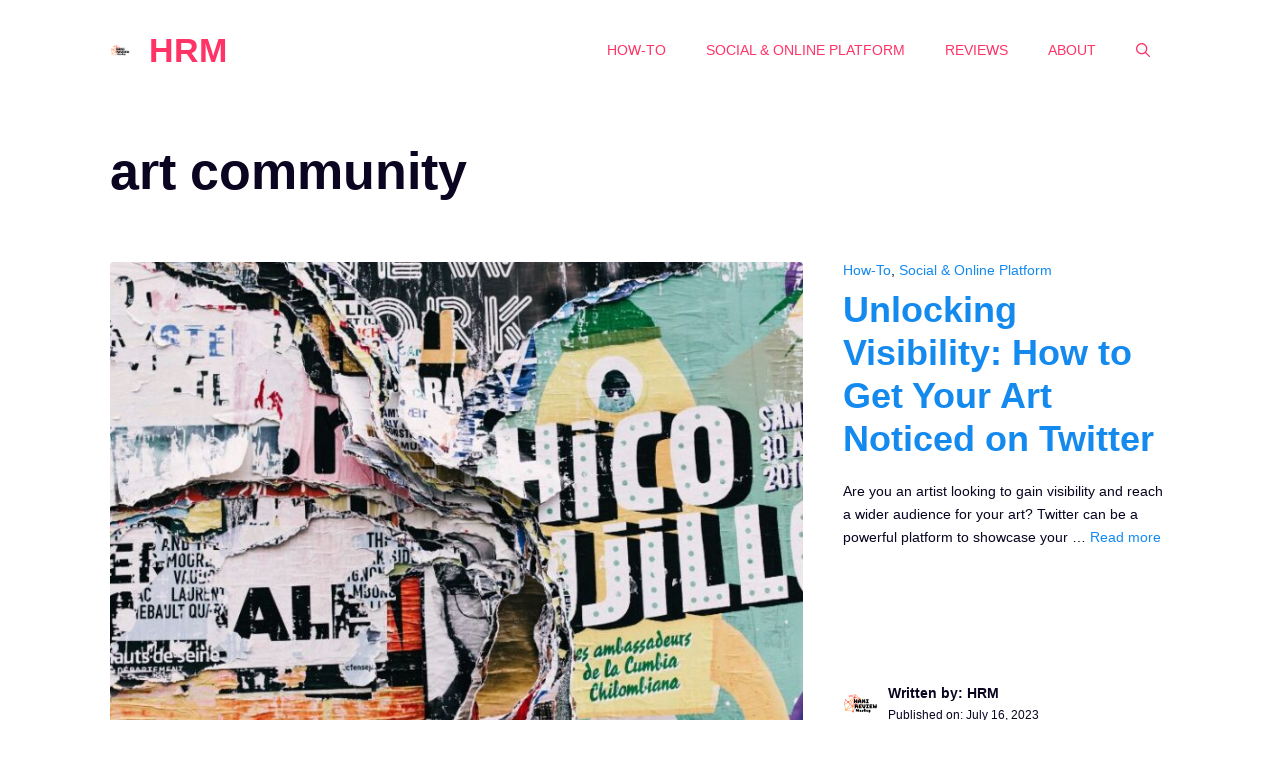

--- FILE ---
content_type: text/html; charset=utf-8
request_url: https://www.google.com/recaptcha/api2/aframe
body_size: 267
content:
<!DOCTYPE HTML><html><head><meta http-equiv="content-type" content="text/html; charset=UTF-8"></head><body><script nonce="R966nI8KHDt3cc-QFt0zyQ">/** Anti-fraud and anti-abuse applications only. See google.com/recaptcha */ try{var clients={'sodar':'https://pagead2.googlesyndication.com/pagead/sodar?'};window.addEventListener("message",function(a){try{if(a.source===window.parent){var b=JSON.parse(a.data);var c=clients[b['id']];if(c){var d=document.createElement('img');d.src=c+b['params']+'&rc='+(localStorage.getItem("rc::a")?sessionStorage.getItem("rc::b"):"");window.document.body.appendChild(d);sessionStorage.setItem("rc::e",parseInt(sessionStorage.getItem("rc::e")||0)+1);localStorage.setItem("rc::h",'1769454802289');}}}catch(b){}});window.parent.postMessage("_grecaptcha_ready", "*");}catch(b){}</script></body></html>